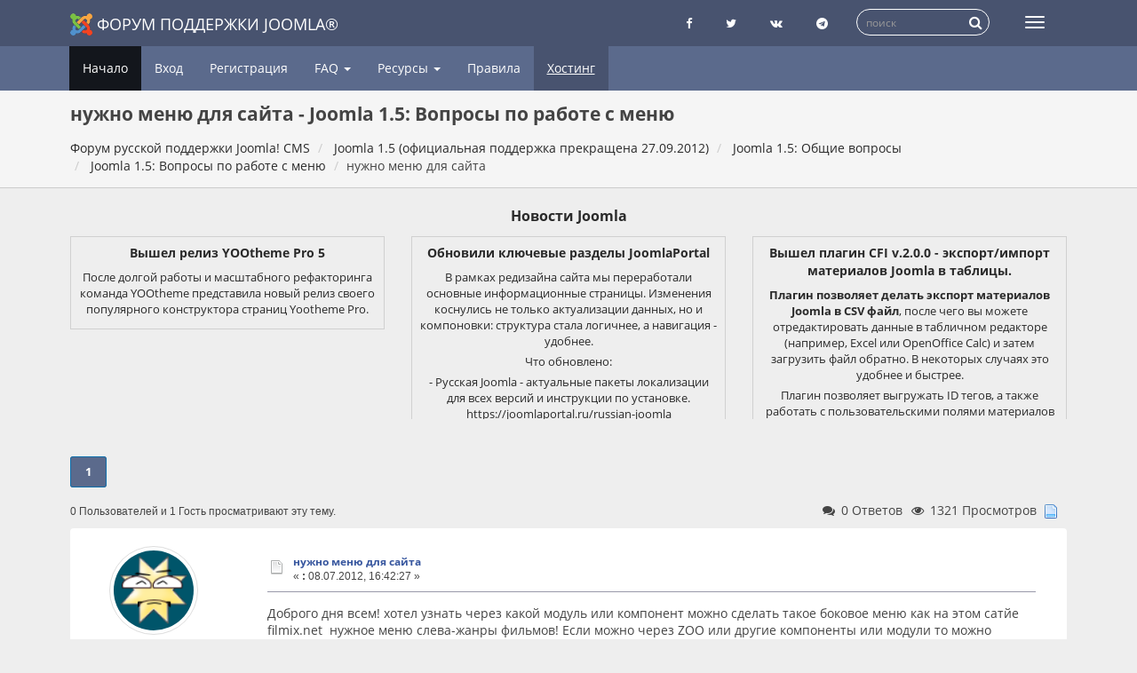

--- FILE ---
content_type: text/html; charset=UTF-8
request_url: https://joomlaforum.ru/index.php/topic,221762.0.html
body_size: 11481
content:
<!DOCTYPE html>
<html lang="ru-ru"dir="ltr">
<head>
	<meta charset="utf-8">
	<meta http-equiv="x-ua-compatible" content="ie=edge">
	<meta name="viewport" content="width=device-width, initial-scale=1, shrink-to-fit=no">
	<meta name="description" content="нужно меню для сайта - Joomla 1.5: Вопросы по работе с меню">
	<meta name="twitter:card" content="summary" />
	<meta name="twitter:site" content="@joomlaportalru" />
	<meta name="twitter:title" content="нужно меню для сайта" />
	<meta name="twitter:description" content="Доброго дня всем! хотел узнать через какой модуль или компонент можно сделать такое боковое меню как на этом сатйе filmix.net&nbsp; ..." />
	<title>нужно меню для сайта - Joomla 1.5: Вопросы по работе с меню - Форум русской поддержки Joomla!</title>
	<link rel="help" href="https://joomlaforum.ru/index.php?PHPSESSID=dskttdjfutunj45upsd0n6io41&amp;action=help">
	<link rel="search" href="https://joomlaforum.ru/index.php?PHPSESSID=dskttdjfutunj45upsd0n6io41&amp;action=search">
	<link rel="alternate" type="application/rss+xml" title="Форум русской поддержки Joomla! CMS - RSS" href="https://joomlaforum.ru/index.php?PHPSESSID=dskttdjfutunj45upsd0n6io41&amp;type=rss;action=.xml">
	<link rel="index" href="https://joomlaforum.ru/index.php?PHPSESSID=dskttdjfutunj45upsd0n6io41&amp;board=320.0">
	<link rel="stylesheet" href="https://joomlaforum.ru/Themes/Redsy/css/bootstrap.css?fin26">
	<link rel="stylesheet" href="https://joomlaforum.ru/Themes/Redsy/css/font-awesome.min.css?fin26">

	<link rel="stylesheet" href="https://joomlaforum.ru/Themes/Redsy/css/index.css?fin49" >

	<style>
	@media (min-width: 768px) {
		.container {
			width: 90%;
		}
	}
	</style>
	<script src="https://joomlaforum.ru/Themes/Redsy/scripts/jquery.min.js?fin2"></script>
	<script src="https://joomlaforum.ru/Themes/Redsy/scripts/bootstrap.min.js?fin26"></script>
	
	<script>
	$(document).ready(function(){
		$("input[type=button]").attr("class", "btn btn-default btn-sm");
		$(".button_submit").attr("class", "btn btn-danger btn-sm");
		$("#advanced_search input[type='text'], #search_term_input input[type='text']").removeAttr("size");
		$(".table_grid").addClass("table table-striped");
		$("#profile_success").removeAttr("id").removeClass("windowbg").addClass("alert alert-success");
		$("#profile_error").removeAttr("id").removeClass("windowbg").addClass("alert alert-danger");
	});
	</script>
	<script src="https://joomlaforum.ru/Themes/default/scripts/script.js?fin20"></script>
	<script src="https://joomlaforum.ru/Themes/Redsy/scripts/theme.js?fin21"></script>
	<script><!-- // --><![CDATA[
		var smf_theme_url = "https://joomlaforum.ru/Themes/Redsy";
		var smf_default_theme_url = "https://joomlaforum.ru/Themes/default";
		var smf_images_url = "https://joomlaforum.ru/Themes/Redsy/images";
		var smf_scripturl = "https://joomlaforum.ru/index.php?PHPSESSID=dskttdjfutunj45upsd0n6io41&amp;";
		var smf_iso_case_folding = false;
		var smf_charset = "UTF-8";
		var ajax_notification_text = "Загружается...";
		var ajax_notification_cancel_text = "Отменить";
	// ]]></script><script type="text/javascript">
        var ct_date = new Date(), 
            ctTimeMs = new Date().getTime(),
            ctMouseEventTimerFlag = true, //Reading interval flag
            ctMouseData = [],
            ctMouseDataCounter = 0;

        function ctSetCookie(c_name, value) {
            document.cookie = c_name + "=" + encodeURIComponent(value) + "; path=/";
        }
        ctSetCookie("ct_ps_timestamp", Math.floor(new Date().getTime()/1000));
        ctSetCookie("ct_fkp_timestamp", "0");
        ctSetCookie("ct_pointer_data", "0");
        ctSetCookie("ct_timezone", "0");

        setTimeout(function(){
            ctSetCookie("ct_checkjs", "135691815");
            ctSetCookie("ct_timezone", ct_date.getTimezoneOffset()/60*(-1));
        },1000);

        //Writing first key press timestamp
        var ctFunctionFirstKey = function output(event){
            var KeyTimestamp = Math.floor(new Date().getTime()/1000);
            ctSetCookie("ct_fkp_timestamp", KeyTimestamp);
            ctKeyStopStopListening();
        }

        //Reading interval
        var ctMouseReadInterval = setInterval(function(){
            ctMouseEventTimerFlag = true;
        }, 150);
            
        //Writting interval
        var ctMouseWriteDataInterval = setInterval(function(){
            ctSetCookie("ct_pointer_data", JSON.stringify(ctMouseData));
        }, 1200);

        //Logging mouse position each 150 ms
        var ctFunctionMouseMove = function output(event){
            if(ctMouseEventTimerFlag == true){
                
                ctMouseData.push([
                    Math.round(event.pageY),
                    Math.round(event.pageX),
                    Math.round(new Date().getTime() - ctTimeMs)
                ]);
                
                ctMouseDataCounter++;
                ctMouseEventTimerFlag = false;
                if(ctMouseDataCounter >= 100){
                    ctMouseStopData();
                }
            }
        }

        //Stop mouse observing function
        function ctMouseStopData(){
            if(typeof window.addEventListener == "function"){
                window.removeEventListener("mousemove", ctFunctionMouseMove);
            }else{
                window.detachEvent("onmousemove", ctFunctionMouseMove);
            }
            clearInterval(ctMouseReadInterval);
            clearInterval(ctMouseWriteDataInterval);                
        }

        //Stop key listening function
        function ctKeyStopStopListening(){
            if(typeof window.addEventListener == "function"){
                window.removeEventListener("mousedown", ctFunctionFirstKey);
                window.removeEventListener("keydown", ctFunctionFirstKey);
            }else{
                window.detachEvent("mousedown", ctFunctionFirstKey);
                window.detachEvent("keydown", ctFunctionFirstKey);
            }
        }

        if(typeof window.addEventListener == "function"){
            window.addEventListener("mousemove", ctFunctionMouseMove);
            window.addEventListener("mousedown", ctFunctionFirstKey);
            window.addEventListener("keydown", ctFunctionFirstKey);
        }else{
            window.attachEvent("onmousemove", ctFunctionMouseMove);
            window.attachEvent("mousedown", ctFunctionFirstKey);
            window.attachEvent("keydown", ctFunctionFirstKey);
        }
    </script>
	<link rel="stylesheet" type="text/css" id="quick_spoiler_css" href="https://joomlaforum.ru/Themes/default/css/quick_spoiler.css" />
	<link rel="stylesheet" type="text/css" href="//cdnjs.cloudflare.com/ajax/libs/highlight.js/9.12.0/styles/github-gist.min.css" />
	<link rel="stylesheet" type="text/css" href="https://joomlaforum.ru/Themes/default/css/highlight.css" />
	<link rel="stylesheet" type="text/css" id="editor_css" href="https://joomlaforum.ru/Themes/default/css/editor.css" />
		<script type="text/javascript"><!-- // --><![CDATA[
			var smf_smileys_url = 'https://joomlaforum.ru/Smileys/default';
			var oEditorStrings= {
				wont_work: 'Ваш браузер не поддерживает редактирование в формате Rich Text.',
				func_disabled: 'Ваш браузер не поддерживает эту функцию.',
				prompt_text_email: 'Введите электронный адрес.',
				prompt_text_ftp: 'Ведите ftp адрес',
				prompt_text_url: 'Введите адрес ссылки.',
				prompt_text_img: 'Ведите местонахождение картинки.'
			}
		// ]]></script>
		<script type="text/javascript" src="https://joomlaforum.ru/Themes/default/scripts/editor.js?fin20"></script><link rel="canonical" href='https://joomlaforum.ru/index.php/topic,221762.0.html' />
</head>
<body>
<div id="wrapper">
	<nav class="navbar navbar-default navbar-static-top">
		<div class="container">
			<div class="navbar-header">
				<button type="button" class="navbar-toggle collapsed" data-toggle="collapse" data-target="#bs-example-navbar-collapse-1">
					<span class="icon-bar"></span>
					<span class="icon-bar"></span>
					<span class="icon-bar"></span>
				</button>
				<a class="navbar-brand" href="/"><img src="https://joomlaforum.ru/Themes/Redsy/images/Joomla_logo.png" alt="Форум поддержки Joomla">Форум поддержки Joomla®</a>
			</div>
			<div class="collapse navbar-collapse">
				<button type="button" class="navbar-toggle collapsed collapsemenu" id="upshrink" style="display: none;" title="Меню">
					<span class="icon-bar"></span>
					<span class="icon-bar"></span>
					<span class="icon-bar"></span>
				</button>
				
				<ul class="nav-notification navbar-right">
					
					<li class="social-ico">
						<a rel="nofollow" target="_blank" title="Страница Facebook" href="https://www.facebook.com/joomlaportal.ru/"><i class="fa fa-facebook"></i></a>
						<a rel="nofollow" target="_blank" title="Блог Twitter" href="https://twitter.com/joomlaportalru"><i class="fa fa-twitter"></i></a>
						<a rel="nofollow" target="_blank" title="группа Вконтакте" href="https://vk.com/joomlaportal_ru"><i class="fa fa-vk"></i></a>
						<a rel="nofollow" target="_blank" title="Чат телеграмм о Joomla" href="tg://resolve?domain=joomlaru"><i class="fa fa-telegram"></i></a>
					</li>
					<li class="search-list">
						<div class="search-input-wrapper">
							<div class="search-input">
							<form action="https://joomlaforum.ru/index.php?PHPSESSID=dskttdjfutunj45upsd0n6io41&amp;" id="cse-search-box" class="searchform" name="searchform">
								<input type="hidden" name="action" value="search2" />
								<input type="hidden" name="searchid" value="2308028" />
								
								<input type="text" name="text" id="form-query" placeholder="поиск" class="input form-control input-sm inline-block"   />  
								<a href="javascript: document.searchform.submit();" class="input-icon text-normal">
										<i class="fa fa-search"></i>
									</a>  
							</form>
							
							
							
								<!--<form name="searchform" action="https://joomlaforum.ru/index.php?PHPSESSID=dskttdjfutunj45upsd0n6io41&amp;action=search2" method="post" accept-charset="UTF-8">
									<input name="search" type="text" class="form-control input-sm inline-block">
									<a href="javascript: document.searchform.submit();" class="input-icon text-normal">
										<i class="fa fa-search"></i>
									</a>
											<input type="hidden" name="topic" value="221762">
								</form>-->
							</div>
						</div>
					</li>
				</ul>
			</div>
		</div>
	</nav>
	<div id="menu">
		<div class="collapse navbar-collapse" id="bs-example-navbar-collapse-1">
			<div class="container">
				<div class="row">
					<ul class="nav navbar-nav">
						<li id="button_home" class="active ">
							<a  href="https://joomlaforum.ru/index.php?PHPSESSID=dskttdjfutunj45upsd0n6io41&amp;">
								Начало
							</a>
						</li>
						<li id="button_help" class="">
							<a  href="https://joomlaforum.ru/index.php?PHPSESSID=dskttdjfutunj45upsd0n6io41&amp;action=help">
								Помощь
							</a>
						</li>
						<li id="button_login" class="">
							<a  href="https://joomlaforum.ru/index.php?PHPSESSID=dskttdjfutunj45upsd0n6io41&amp;action=login">
								Вход
							</a>
						</li>
						<li id="button_register" class="">
							<a  href="https://joomlaforum.ru/index.php?PHPSESSID=dskttdjfutunj45upsd0n6io41&amp;action=register">
								Регистрация
							</a>
						</li>
						<li class="dropdown first-level" id="faqMenu"><a class="dropdown-toggle" >FAQ <span class="caret"></span></a>
						
							<ul class="dropdown-menu" role="menu">
								<li><a href="/index.php/topic,232213.0.html">FAQ Joomla 3</a></li>
								<li><a href="/index.php/topic,148002.0.html">FAQ Joomla 2.5 (версия не поддерживается)</a></li>
								<li><a href="/index.php/topic,84596.0.html">FAQ Joomla 1.5 (версия не поддерживается)</a></li>
								
								
							</ul>
						</li>
						<li class="dropdown first-level" id="resurs"><a class="dropdown-toggle" >Ресурсы <span class="caret"></span></a>
						
							<ul class="dropdown-menu" role="menu">
								<li><a target="_blank" rel="nofollow" href="https://joomlaportal.ru/">Новости Joomla</a></li>
								<li><a target="_blank" rel="nofollow" href="https://jpath.ru/blacklist">Черный список сайтов о Joomla</a></li>
								<li><a target="_blank" rel="nofollow" href="https://jpath.ru/whitelist">Белый список сайтов сайтов о Joomla</a></li>
								<li><a target="_blank" rel="nofollow" href="https://joomla-update.org/">Неофициальный сервер обновлений</a></li>									
							</ul>
						</li>
						
						<li><a href="/index.php/topic,17.0.html">Правила</a></li>	
						<li><a href="https://timeweb.com/ru/?i=38525" class="partner" target="_blank" rel="nofollow" title="Хостинг для Joomla! CMS в России">Хостинг</a></li>
					</ul>
				</div>
			</div>
		</div>
	</div>
		<script><!-- // --><![CDATA[
			var oMainHeaderToggle = new smc_Toggle({
				bToggleEnabled: true,
				bCurrentlyCollapsed: false,
				aSwappableContainers: [
					'menu', 'header'
				],
				aSwapImages: [
					{
						sId: 'upshrink',
						srcExpanded: '',
						srcCollapsed: '',
					}
				],
				oThemeOptions: {
					bUseThemeSettings: false,
					sOptionName: 'collapse_header',
					sSessionVar: 'd944d674bf4',
					sSessionId: '844d28948123a8acff31e458b9783ec7'
				},
				oCookieOptions: {
					bUseCookie: true,
					sCookieName: 'upshrink'
				}
			});
		// ]]></script>
	<header id="header">
		<div class="container">
		<h1>нужно меню для сайта - Joomla 1.5: Вопросы по работе с меню</h1>
		<ol class="breadcrumb">
			<li>
				<a href="https://joomlaforum.ru/index.php?PHPSESSID=dskttdjfutunj45upsd0n6io41&amp;"><span>Форум русской поддержки Joomla! CMS</span></a>
			</li>
			<li>
				<a href="https://joomlaforum.ru/index.php?PHPSESSID=dskttdjfutunj45upsd0n6io41&amp;#c12"><span>Joomla 1.5 (официальная поддержка прекращена 27.09.2012)</span></a>
			</li>
			<li>
				<a href="https://joomlaforum.ru/index.php?PHPSESSID=dskttdjfutunj45upsd0n6io41&amp;board=186.0"><span>Joomla 1.5: Общие вопросы</span></a>
			</li>
			<li>
				<a href="https://joomlaforum.ru/index.php?PHPSESSID=dskttdjfutunj45upsd0n6io41&amp;board=320.0"><span>Joomla 1.5: Вопросы по работе с меню</span></a>
			</li>
			<li class="last"><span>нужно меню для сайта</span>
			</li>
		</ol>
		</div>
	</header><div id="context_advert_top" style="margin: 0 auto; padding: 12px 0 0; overflow: hidden; text-align: center;"><div class="container"><div><h2 style="margin: 8px 0; font-size: 16px;"><a href="https://joomlaportal.ru/news"  target="_blank" title="Новости Joomla">Новости Joomla</a></h2></div><div class="row" style="display: flex;align-items: stretch;flex-flow: wrap;"><div class="col-xs-12 col-sm-4 newsblock"> <a target="_blank" href="https://joomlaportal.ru/news/extensions/templates/vyshel-reliz-yootheme-pro-5"><div class="newsblock-body"><h4>Вышел релиз YOOtheme Pro 5</h4><div><![CDATA[<p><img src="https://joomlaportal.ru//images/news/yootheme5.png" alt="YOOtheme Pro 5"></p><p>После долгой работы и масштабного рефакторинга команда YOOtheme представила новый релиз своего популярного конструктора страниц Yootheme Pro.</p>
</div></div></a></div><div class="col-xs-12 col-sm-4 newsblock"> <a target="_blank" href="https://joomlaportal.ru/news/fastnews/obnovili-klyuchevye-razdely-joomlaportal"><div class="newsblock-body"><h4>Обновили ключевые разделы JoomlaPortal</h4><div><![CDATA[<p><img src="https://joomlaportal.ru//images/newspost/file-6.jpg" alt="Обновили ключевые разделы JoomlaPortal"></p><p>В рамках редизайна сайта мы переработали основные информационные страницы. Изменения коснулись не только актуализации данных, но и компоновки: структура стала логичнее, а навигация - удобнее.</p><p>Что обновлено:</p><p>- Русская Joomla - актуальные пакеты локализации для всех версий и инструкции по установке.<br>
<a href="https://joomlaportal.ru/russian-joomla" target="_blank" rel="nofollow noopener noreferrer">https://joomlaportal.ru/russian-joomla</a></p><p>- О Joomla - описание движка, история версий и сроки LTS-поддержки.<br>
<a href="https://joomlaportal.ru/about-joomla" target="_blank" rel="nofollow noopener noreferrer">https://joomlaportal.ru/about-joomla</a></p><p>- Возможности - подробный разбор функций CMS: от безопасности и SEO до управления мультиязычностью.<br>
<a href="https://joomlaportal.ru/about-joomla/features" target="_blank" rel="nofollow noopener noreferrer">https://joomlaportal.ru/about-joomla/features</a></p><p>- Загрузки - дистрибутивы Joomla 6.0.2 и 5.4.2, ссылки на официальные репозитории. А так же ссылки на все прошлые версии Joomla.<br>
<a href="https://joomlaportal.ru/download" target="_blank" rel="nofollow noopener noreferrer">https://joomlaportal.ru/download</a></p></div></div></a></div><div class="col-xs-12 col-sm-4 newsblock"> <a target="_blank" href="https://joomlaportal.ru/news/extensions/vyshel-plagin-cfi-v-2-0-0-eksport-import-materialov-joomla-v-tablitsy"><div class="newsblock-body"><h4>Вышел плагин CFI v.2.0.0 - экспорт/импорт материалов Joomla в таблицы.</h4><div><![CDATA[<p><img src="https://joomlaportal.ru//images/newspost/file-5.jpg" alt="Вышел плагин CFI v.2.0.0 - экспорт/импорт материалов Joomla в таблицы."></p><p><strong>Плагин позволяет делать экспорт материалов Joomla в CSV файл</strong>, после чего вы можете отредактировать данные в табличном редакторе (например, Excel или OpenOffice Calc) и затем загрузить файл обратно. В некоторых случаях это удобнее и быстрее.</p>

<p>Плагин позволяет выгружать ID тегов, а также работать с пользовательскими полями материалов Joomla и обычно нередактируемыми свойствами материалов: просмотры, дата изменения и т.д.</p>

<p>Первые версии плагина CFI создал разработчик <strong>AlekVolsk</strong> для Joomline. Он разработал версии <strong>1.0.0–1.0.16</strong> для Joomla 3. Затем, в <strong>2026 году</strong>, плагин был передан компании <strong>WebTolk</strong> для дальнейшего развития.</p>

<h3>CFI v.2.0.0 — Что нового?</h3>

<ol>
  <li>
    <strong>Рефакторинг.</strong> Плагин полностью переписан заново.
  </li>
  <li>
    <strong>Новый интерфейс импорта/экспорта.</strong> Экспорт и импорт открываются в модальном окне. Появилась возможность выбора свойств материала, тегов и пользовательских полей для экспорта непосредственно перед началом экспорта.
  </li>
  <li>
    <strong>Фильтрация материалов при экспорте.</strong> Вы можете отфильтровать нужные материалы с помощью стандартных параметров поиска в панели администратора и экспортировать только их: избранные, опубликованные, материалы из определённых категорий, с заданным тегом и т.д.
  </li>
  <li>
    <strong>Импорт и экспорт всех данных материала.</strong> Ранее плагин позволял экспортировать только часть данных. Теперь можно изменять все данные материала, доступные в форме редактирования, включая нередактируемые (просмотры, дата изменения и др.). Это позволяет быстро обновлять meta-description или только данные пользовательских полей.
  </li>
  <li>
    <strong>Импорт только пользовательских полей.</strong> Обязательным полем для импорта остаётся только <code>articleid</code>. Это позволяет импортировать исключительно данные пользовательских полей без изменения основного содержимого материала.
  </li>
  <li>
    <strong>Joomla 6.</strong> Плагин переписан в соответствии с актуальной архитектурой Joomla 4+ и успешно протестирован на Joomla 6.
  </li>
  <li>
    <strong>Для разработчиков: предобработка плагинами.</strong> Возможна обработка данных собственными плагинами группы <code>cfi</code> непосредственно перед импортом или экспортом. Доступные события:
    <ul>
      <li><code>onExportPrepareData($event)</code></li>
      <li><code>onImportPrepareArticleData($event)</code></li>
    </ul>
  </li>
</ol>

<h3>Системные требования</h3>
<ul>
  <li>Joomla 4.3+</li>
  <li>PHP 8.1+</li>
</ul>

<p>Для обновления со старых версий выпущен релиз <strong>1.0.16</strong>, в котором добавлен новый сервер обновлений.</p>

<h3>Ссылки</h3>
<ul>
  <li>
    <a href="https://web-tolk.ru/dev/joomla-plugins/cfi-eksport-import-materialov-joomla?utm_source=telegram-joomla-feed" target="_blank" rel="noopener">
      Страница расширения
    </a>
  </li>
  <li>
    <a href="https://github.com/WebTolk/cfi" target="_blank" rel="noopener">
      GitHub расширения
    </a>
  </li>
  <li>
    <a href="https://joomline.ru/rasshirenija/plugin/cfi.html" target="_blank" rel="noopener">
      Версия для Joomla 3 и Joomla 4
    </a>
  </li>
  <li>
    <a href="https://github.com/AlekVolsk/cfi" target="_blank" rel="noopener">
      GitHub версии для Joomla 3+
    </a>
  </li>
</ul></div></div></a></div></div></div></div>
	<div class="container"><div id="content_section">
		<div id="main_content_section">
			<a id="top"></a>
			<a id="msg1160981"></a>
			<div class="pagesection">
				<div class="nextlinks"></div>
				<div class="pagelinks floatleft"><strong>1</strong>   &nbsp;&nbsp;<a class="linklastPost" href="#lastPost"><strong>Вниз</strong></a></div>
			</div>
			<div id="forumposts">
				
				<div id="whoisviewing" class="smalltext">0 Пользователей и 1 Гость просматривают эту тему.
				</div>
				<div class="statpost">
				<ul class="reset ">						
						<li class="h4"><i class="fa fa-comments fa-fw"></i>0 Ответов</li>
						<li class="h4"><i class="fa fa-eye fa-fw"></i>1321 Просмотров</li>
						<li class="h4"><img src="https://joomlaforum.ru/Themes/Redsy/images/topic/normal_post.gif" alt=""></li>
					</ul>
				</div>	
				
				<form action="https://joomlaforum.ru/index.php?PHPSESSID=dskttdjfutunj45upsd0n6io41&amp;action=quickmod2;topic=221762.0" method="post" accept-charset="UTF-8" name="quickModForm" id="quickModForm" style="margin: 0;" onsubmit="return oQuickModify.bInEditMode ? oQuickModify.modifySave('844d28948123a8acff31e458b9783ec7', 'd944d674bf4') : false">
				<div class="body_message">
					<div class="row">
						<div class="poster col-md-2">
							<a href="https://joomlaforum.ru/index.php?PHPSESSID=dskttdjfutunj45upsd0n6io41&amp;action=profile;u=145452" class="avatar">
								<img src="https://gravatar.com/avatar/fe1fdd3424385932dc36fafc24b9c581?d=wavatar&amp;s=100&amp;r=g" class="img-thumbnail img-circle" alt="*">
								<span class="" title="Оффлайн"></span>
							</a>
							
							
							<h4>
		
								<a href="https://joomlaforum.ru/index.php?PHPSESSID=dskttdjfutunj45upsd0n6io41&amp;action=profile;u=145452" title="Просмотр профиля djdeniv">djdeniv</a>
															
							</h4>
							<ul class="reset smalltext" id="msg_1160981_extra_info">
							<li><span class="position" style="color:">Осваиваюсь на форуме</span></li>	
							
								<li class="postcount"><a href="https://joomlaforum.ru/index.php?PHPSESSID=dskttdjfutunj45upsd0n6io41&amp;action=profile;area=showposts;u=145452"><i class="fa fa-comments" aria-hidden="true"></i></a> 34</li>
								<li class="karma"><a href="https://joomlaforum.ru/index.php?PHPSESSID=dskttdjfutunj45upsd0n6io41&amp;action=ownkarma;u=145452"><i class="fa fa-adjust" aria-hidden="true"></i></a>
								<a href="https://joomlaforum.ru/index.php?PHPSESSID=dskttdjfutunj45upsd0n6io41&amp;action=modifykarma;sa=applaud;uid=145452;topic=221762.0;m=1160981;d944d674bf4=844d28948123a8acff31e458b9783ec7"><i class="fa fa-plus"></i></a>0 / 0<a href="https://joomlaforum.ru/index.php?PHPSESSID=dskttdjfutunj45upsd0n6io41&amp;action=modifykarma;sa=smite;uid=145452;topic=221762.0;m=1160981;d944d674bf4=844d28948123a8acff31e458b9783ec7"><i class="fa fa-minus"></i></a>
				<li class="im_icons">
				<ul>
									
							</ul>
						</div>
						<div class="col-md-10">
							<div class="body_content">
								<!--<span class="arrow-left"></span> -->
								<div class="postarea">
										<ul class="reset floatright" style="margin: 5px 15px 0 7px;">
										</ul>
										<div class="keyinfo">
											<div class="messageicon">
												<img src="https://joomlaforum.ru/Themes/Redsy/images/post/xx.gif" alt="">
											</div>
											<h5 id="subject_1160981">
												<a href="https://joomlaforum.ru/index.php?PHPSESSID=dskttdjfutunj45upsd0n6io41&amp;topic=221762.msg1160981#msg1160981" rel="nofollow">нужно меню для сайта</a>
											</h5>
											<div class="smalltext">&#171; <strong> :</strong> 08.07.2012, 16:42:27 &#187;</div>
											<div id="msg_1160981_quick_mod"></div>
										</div>
									<div class="post">
										<div class="inner" id="msg_1160981">Доброго дня всем! хотел узнать через какой модуль или компонент можно сделать такое боковое меню как на этом сатйе filmix.net&nbsp; нужное меню слева-жанры фильмов! Если можно через ZOO или другие компоненты или модули то можно описание как сделать! Помогите, буду очень признателен!</div>
									</div>
								</div>
								<div class="moderatorbar">
									<div class="smalltext modified" id="modified_1160981">
										&#171; <em>Последнее редактирование: 08.07.2012, 16:50:53 от djdeniv</em> &#187;
									</div>
									<div class="smalltext reportlinks">
										<!--<img src="https://joomlaforum.ru/Themes/Redsy/images/ip.gif" alt=""> -->
										Записан
									</div>
								</div>
							</div>
						</div>
					</div>
				</div>
				
            
				</form>
			</div>
			<a id="lastPost"></a>
			<div class="pagesection">
				
				<div class="pagelinks floatleft"><strong>1</strong>   &nbsp;&nbsp;<a class="linklastPost" href="#top"><strong>Вверх</strong></a></div>
				<div class="nextlinks_bottom"></div>
			</div><div class="guest-reg-form alert alert-success">Чтобы оставить сообщение,<br> Вам необходимо <a href="/index.php?action=login" rel="nofollow">Войти</a> или <a href="/index.php?action=register" rel="nofollow">Зарегистрироваться</a></div>
			<div id="moderationbuttons"></div>
			<div class="plainbox" id="display_jump_to">&nbsp;</div>
		<br class="clear">
				<script src="https://joomlaforum.ru/Themes/default/scripts/topic.js"></script>
				<script><!-- // --><![CDATA[
					var oQuickReply = new QuickReply({
						bDefaultCollapsed: false,
						iTopicId: 221762,
						iStart: 0,
						sScriptUrl: smf_scripturl,
						sImagesUrl: "https://joomlaforum.ru/Themes/Redsy/images",
						sContainerId: "quickReplyOptions",
						sImageId: "quickReplyExpand",
						sImageCollapsed: "collapse.gif",
						sImageExpanded: "expand.gif",
						sJumpAnchor: "quickreply"
					});
					if ('XMLHttpRequest' in window)
					{
						var oQuickModify = new QuickModify({
							sScriptUrl: smf_scripturl,
							bShowModify: true,
							iTopicId: 221762,
							sTemplateBodyEdit: '\n\t\t\t\t\t\t\t\t<div id="quick_edit_body_container" style="width: 90%">\n\t\t\t\t\t\t\t\t\t<div id="error_box" style="padding: 4px;" class="error"><' + '/div>\n\t\t\t\t\t\t\t\t\t<textarea class="editor" name="message" rows="12" style="width: 100%; margin-bottom: 10px;" tabindex="1">%body%<' + '/textarea><br>\n\t\t\t\t\t\t\t\t\t<input type="hidden" name="d944d674bf4" value="844d28948123a8acff31e458b9783ec7">\n\t\t\t\t\t\t\t\t\t<input type="hidden" name="topic" value="221762">\n\t\t\t\t\t\t\t\t\t<input type="hidden" name="msg" value="%msg_id%">\n\t\t\t\t\t\t\t\t\t<div class="righttext">\n\t\t\t\t\t\t\t\t\t\t<input type="submit" name="post" value="Сохранить" tabindex="2" onclick="return oQuickModify.modifySave(\'844d28948123a8acff31e458b9783ec7\', \'d944d674bf4\');" accesskey="s" class="button_submit">&nbsp;&nbsp;<input type="submit" name="cancel" value="Отменить" tabindex="3" onclick="return oQuickModify.modifyCancel();" class="button_submit">\n\t\t\t\t\t\t\t\t\t<' + '/div>\n\t\t\t\t\t\t\t\t<' + '/div>',
							sTemplateSubjectEdit: '<input type="text" style="width: 90%;" name="subject" value="%subject%" size="80" maxlength="80" tabindex="4" class="input_text">',
							sTemplateBodyNormal: '%body%',
							sTemplateSubjectNormal: '<a hr'+'ef="https://joomlaforum.ru/index.php?PHPSESSID=dskttdjfutunj45upsd0n6io41&amp;'+'?topic=221762.msg%msg_id%#msg%msg_id%" rel="nofollow">%subject%<' + '/a>',
							sTemplateTopSubject: 'Тема: %subject% &nbsp;(Прочитано 1321 раз)',
							sErrorBorderStyle: '1px solid red'
						});

						aJumpTo[aJumpTo.length] = new JumpTo({
							sContainerId: "display_jump_to",
							sJumpToTemplate: "<label class=\"smalltext\" for=\"%select_id%\">Перейти в:<" + "/label> %dropdown_list%",
							iCurBoardId: 320,
							iCurBoardChildLevel: 1,
							sCurBoardName: "Joomla 1.5: Вопросы по работе с меню",
							sBoardChildLevelIndicator: "==",
							sBoardPrefix: "=> ",
							sCatSeparator: "-----------------------------",
							sCatPrefix: "",
							sGoButtonLabel: "да"
						});

						aIconLists[aIconLists.length] = new IconList({
							sBackReference: "aIconLists[" + aIconLists.length + "]",
							sIconIdPrefix: "msg_icon_",
							sScriptUrl: smf_scripturl,
							bShowModify: true,
							iBoardId: 320,
							iTopicId: 221762,
							sSessionId: "844d28948123a8acff31e458b9783ec7",
							sSessionVar: "d944d674bf4",
							sLabelIconList: "Иконка",
							sBoxBackground: "transparent",
							sBoxBackgroundHover: "#ffffff",
							iBoxBorderWidthHover: 1,
							sBoxBorderColorHover: "#adadad" ,
							sContainerBackground: "#ffffff",
							sContainerBorder: "1px solid #adadad",
							sItemBorder: "1px solid #ffffff",
							sItemBorderHover: "1px dotted gray",
							sItemBackground: "transparent",
							sItemBackgroundHover: "#e0e0f0"
						});
					}
				// ]]></script>
	<script type="text/javascript">window.jQuery || document.write(unescape('%3Cscript src="http://code.jquery.com/jquery.min.js"%3E%3C/script%3E'))</script>
	<script type="text/javascript" src="https://joomlaforum.ru/Themes/default/scripts/quick_spoiler.js"></script>
		<script type="text/javascript" src="//cdnjs.cloudflare.com/ajax/libs/highlight.js/9.12.0/highlight.min.js"></script>
		<script src="//cdnjs.cloudflare.com/ajax/libs/clipboard.js/1.7.1/clipboard.min.js"></script>
		<script type="text/javascript">
			hljs.tabReplace = "    ";
			hljs.initHighlightingOnLoad();
			window.addEventListener("load", function() {
				var pre = document.getElementsByTagName("code");
				for (var i = 0; i < pre.length; i++) {
					var divClipboard = document.createElement("div");
					divClipboard.className = "bd-clipboard";
					var button = document.createElement("span");
					button.className = "btn-clipboard";
					button.setAttribute("title", "Скопировать");
					divClipboard.appendChild(button);
					pre[i].parentElement.insertBefore(divClipboard,pre[i]);
				}
				var btnClipboard = new Clipboard(".btn-clipboard", {
					target: function(trigger) {
						console.log(trigger.parentElement.nextElementSibling);
						trigger.clearSelection;
						return trigger.parentElement.nextElementSibling;
					}
				});
				btnClipboard.on("success", function(e) {
					e.clearSelection();
				});
			});
		</script>
        <script type="text/javascript"><!-- // --><![CDATA[
        var sisyphusKey = "topic-221762-reply";        
        // ]]></script>
        <script type="text/javascript" src="https://joomlaforum.ru/Themes/default/scripts/sisyphus.js"></script>
        <script type="text/javascript" src="https://joomlaforum.ru/Themes/default/scripts/dquote.js?263"></script>
		<script type="application/ld+json">
		{
			"@context": "http://schema.org",
			"@type": "BreadcrumbList",
			"itemListElement": [{
				"@type": "ListItem",
				"position": 1,
				"item": {
					"@id": "https://joomlaforum.ru/index.php?PHPSESSID=dskttdjfutunj45upsd0n6io41&amp;",
					"name": "Форум русской поддержки Joomla! CMS"
				}
			},{
				"@type": "ListItem",
				"position": 2,
				"item": {
					"@id": "https://joomlaforum.ru/index.php?PHPSESSID=dskttdjfutunj45upsd0n6io41&amp;#c12",
					"name": "Joomla 1.5 (официальная поддержка прекращена 27.09.2012)"
				}
			},{
				"@type": "ListItem",
				"position": 3,
				"item": {
					"@id": "https://joomlaforum.ru/index.php?PHPSESSID=dskttdjfutunj45upsd0n6io41&amp;board=186.0",
					"name": "Joomla 1.5: Общие вопросы"
				}
			},{
				"@type": "ListItem",
				"position": 4,
				"item": {
					"@id": "https://joomlaforum.ru/index.php?PHPSESSID=dskttdjfutunj45upsd0n6io41&amp;board=320.0",
					"name": "Joomla 1.5: Вопросы по работе с меню"
				}
			},{
				"@type": "ListItem",
				"position": 5,
				"item": {
					"@id": "https://joomlaforum.ru/index.php?PHPSESSID=dskttdjfutunj45upsd0n6io41&amp;topic=221762.0",
					"name": "нужно меню для сайта"
				}
			}]
		}
		</script>
		<div id="related_block" class="cat_bar">
			<h3 class="catbg">
				<span class="ie6_header floatleft">
					Похожие темы <!--(5)-->
				</span>
			</h3>
		</div>
		<div class="topic_table">
			<table class="table_grid">
				<tbody>
					<tr>
						<td class="subject windowbg2">
							<a href="https://joomlaforum.ru/index.php?PHPSESSID=dskttdjfutunj45upsd0n6io41&amp;topic=164309.0">убрать из меню заголовки h3</a>
							<p>Автор <a href="https://joomlaforum.ru/index.php?PHPSESSID=dskttdjfutunj45upsd0n6io41&amp;action=profile;u=115645">nexter</a></p>
						</td>
						<td class="stats windowbg" width="14%">
							Ответов: 19<br />Просмотров: 8897
						</td>
						<td class="lastpost windowbg2" width="22%">
							<a href="https://joomlaforum.ru/index.php?PHPSESSID=dskttdjfutunj45upsd0n6io41&amp;topic=164309.0#msg1805069">
								<img src="https://joomlaforum.ru/Themes/Redsy/images/icons/last_post.gif" alt="Последний ответ" title="Последний ответ" />
							</a>
							03.02.2020, 18:49:47<br />
							от <a href="https://joomlaforum.ru/index.php?PHPSESSID=dskttdjfutunj45upsd0n6io41&amp;action=profile;u=210834">durte</a>
						</td>
					</tr>
					<tr>
						<td class="subject windowbg2">
							<a href="https://joomlaforum.ru/index.php?PHPSESSID=dskttdjfutunj45upsd0n6io41&amp;topic=353943.0">При добавлении нового пункта меню не отображается содержимое</a>
							<p>Автор <a href="https://joomlaforum.ru/index.php?PHPSESSID=dskttdjfutunj45upsd0n6io41&amp;action=profile;u=210663">Denko</a></p>
						</td>
						<td class="stats windowbg" width="14%">
							Ответов: 2<br />Просмотров: 3965
						</td>
						<td class="lastpost windowbg2" width="22%">
							<a href="https://joomlaforum.ru/index.php?PHPSESSID=dskttdjfutunj45upsd0n6io41&amp;topic=353943.0#msg1803930">
								<img src="https://joomlaforum.ru/Themes/Redsy/images/icons/last_post.gif" alt="Последний ответ" title="Последний ответ" />
							</a>
							16.01.2020, 18:40:55<br />
							от <a href="https://joomlaforum.ru/index.php?PHPSESSID=dskttdjfutunj45upsd0n6io41&amp;action=profile;u=210663">Denko</a>
						</td>
					</tr>
					<tr>
						<td class="subject windowbg2">
							<a href="https://joomlaforum.ru/index.php?PHPSESSID=dskttdjfutunj45upsd0n6io41&amp;topic=353847.0">Не нажимается пункт меню на мобильной версии</a>
							<p>Автор <a href="https://joomlaforum.ru/index.php?PHPSESSID=dskttdjfutunj45upsd0n6io41&amp;action=profile;u=196609">Sensession</a></p>
						</td>
						<td class="stats windowbg" width="14%">
							Ответов: 7<br />Просмотров: 5657
						</td>
						<td class="lastpost windowbg2" width="22%">
							<a href="https://joomlaforum.ru/index.php?PHPSESSID=dskttdjfutunj45upsd0n6io41&amp;topic=353847.0#msg1803246">
								<img src="https://joomlaforum.ru/Themes/Redsy/images/icons/last_post.gif" alt="Последний ответ" title="Последний ответ" />
							</a>
							04.01.2020, 16:45:27<br />
							от <a href="https://joomlaforum.ru/index.php?PHPSESSID=dskttdjfutunj45upsd0n6io41&amp;action=profile;u=196283">xpank</a>
						</td>
					</tr>
					<tr>
						<td class="subject windowbg2">
							<a href="https://joomlaforum.ru/index.php?PHPSESSID=dskttdjfutunj45upsd0n6io41&amp;topic=165619.0">Не отображаются пункты в меню</a>
							<p>Автор <a href="https://joomlaforum.ru/index.php?PHPSESSID=dskttdjfutunj45upsd0n6io41&amp;action=profile;u=119094">physic</a></p>
						</td>
						<td class="stats windowbg" width="14%">
							Ответов: 20<br />Просмотров: 24195
						</td>
						<td class="lastpost windowbg2" width="22%">
							<a href="https://joomlaforum.ru/index.php?PHPSESSID=dskttdjfutunj45upsd0n6io41&amp;topic=165619.0#msg1797349">
								<img src="https://joomlaforum.ru/Themes/Redsy/images/icons/last_post.gif" alt="Последний ответ" title="Последний ответ" />
							</a>
							20.09.2019, 16:54:01<br />
							от <a href="https://joomlaforum.ru/index.php?PHPSESSID=dskttdjfutunj45upsd0n6io41&amp;action=profile;u=1364">beliyadm</a>
						</td>
					</tr>
					<tr>
						<td class="subject windowbg2">
							<a href="https://joomlaforum.ru/index.php?PHPSESSID=dskttdjfutunj45upsd0n6io41&amp;topic=350465.0">Как в ARI Ext Menu добиться работы параметра &quot;Показать в меню&quot;?</a>
							<p>Автор <a href="https://joomlaforum.ru/index.php?PHPSESSID=dskttdjfutunj45upsd0n6io41&amp;action=profile;u=200969">vasmed</a></p>
						</td>
						<td class="stats windowbg" width="14%">
							Ответов: 1<br />Просмотров: 4333
						</td>
						<td class="lastpost windowbg2" width="22%">
							<a href="https://joomlaforum.ru/index.php?PHPSESSID=dskttdjfutunj45upsd0n6io41&amp;topic=350465.0#msg1782285">
								<img src="https://joomlaforum.ru/Themes/Redsy/images/icons/last_post.gif" alt="Последний ответ" title="Последний ответ" />
							</a>
							01.03.2019, 11:12:18<br />
							от <a href="https://joomlaforum.ru/index.php?PHPSESSID=dskttdjfutunj45upsd0n6io41&amp;action=profile;u=200969">vasmed</a>
						</td>
					</tr>
				</tbody>
			</table>
		</div><script type="text/javascript">
<!--
var _acic={dataProvider:10};(function(){var e=document.createElement("script");e.type="text/javascript";e.async=true;e.src="https://www.acint.net/aci.js";var t=document.getElementsByTagName("script")[0];t.parentNode.insertBefore(e,t)})()
//-->
</script>
		</div>
	</div></div>
	<footer><div class="container">
		<ul class="social">
		<li><a rel="nofollow" target="_blank" title="Помощь форуму" href="https://joomlaportal.ru/support-us">Помощь форуму</a> | <a rel="nofollow" target="_blank" title="Реклама" href="https://joomlaportal.ru/adv">Реклама</a> | <a rel="nofollow" target="_blank" title="Размещение новостей" href="https://joomlaforum.ru/index.php?PHPSESSID=dskttdjfutunj45upsd0n6io41&amp;/topic,311091.0.html">Размещение новостей</a></li>
			<li>&nbsp;</li>
		</ul>
		<ul class="reset">
			<li>JoomlaForum &copy; 2005-2026</li>
			
			<li>Joomlaforum.ru is not affiliated with or endorsed by the Joomla! Project or Open Source Matters.
The Joomla! name and logo is used under a limited license granted by Open Source Matters
the trademark holder in the United States and other countries.</li>

		</ul>


<!-- Global site tag (gtag.js) - Google Analytics -->
<script async src="https://www.googletagmanager.com/gtag/js?id=UA-5046115-16"></script>
<script>
  window.dataLayer = window.dataLayer || [];
  function gtag(){dataLayer.push(arguments);}
  gtag("js", new Date());

  gtag("config", "UA-5046115-16");
</script>

<!-- Yandex.Metrika counter -->
<script type="text/javascript" >
   (function(m,e,t,r,i,k,a){m[i]=m[i]||function(){(m[i].a=m[i].a||[]).push(arguments)};
   m[i].l=1*new Date();k=e.createElement(t),a=e.getElementsByTagName(t)[0],k.async=1,k.src=r,a.parentNode.insertBefore(k,a)})
   (window, document, "script", "https://mc.yandex.ru/metrika/tag.js", "ym");

   ym(64951498, "init", {
        clickmap:false,
        trackLinks:false,
        accurateTrackBounce:false
   });
</script>
<noscript><div><img src="https://mc.yandex.ru/watch/64951498" style="position:absolute; left:-9999px;" alt="" /></div></noscript>
<!-- /Yandex.Metrika counter -->

		
	</div></footer>
	<a href="#" class="scroll-to-top hidden-print"><i class="fa fa-chevron-up fa-lg"></i></a>
</div>
</body></html>